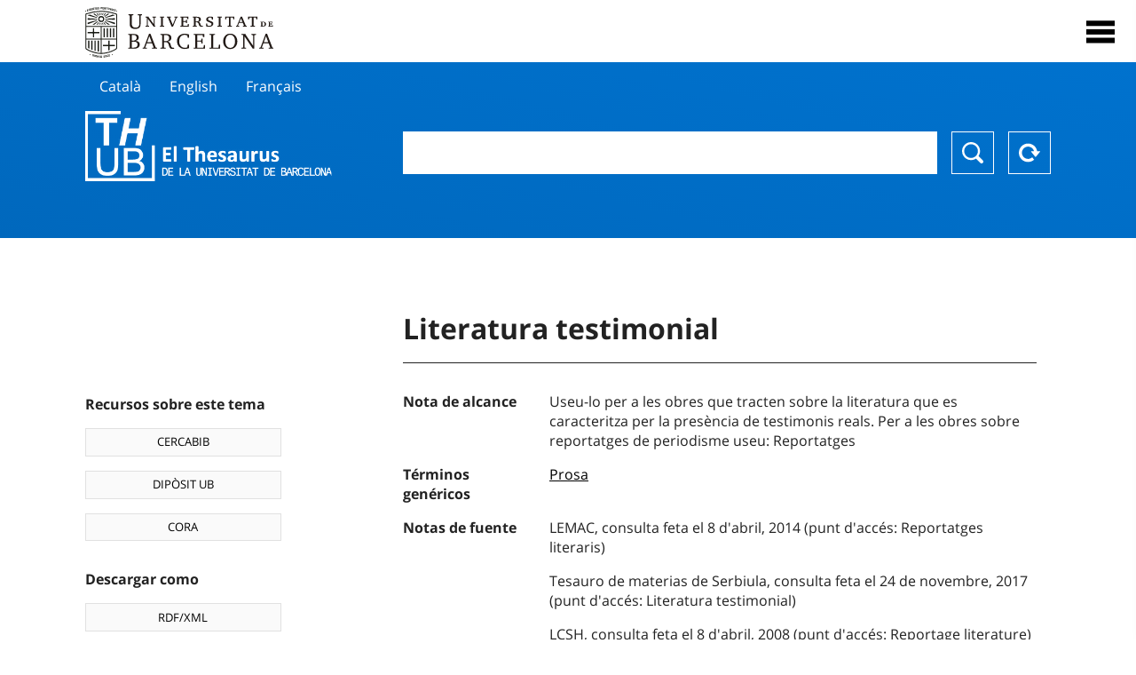

--- FILE ---
content_type: text/html; charset=utf-8
request_url: https://vocabularis.crai.ub.edu/es/thub/concept/thub:981058506823706706
body_size: 13271
content:
<!DOCTYPE html>
<html lang="es" xml:lang="es">
<head>
<script async src="https://www.googletagmanager.com/gtag/js?id=G-PGP0HELLJ6"></script>
<script>
    window.dataLayer = window.dataLayer || [];
    function gtag(){dataLayer.push(arguments);}
    gtag('js', new Date());
    gtag('config', 'G-PGP0HELLJ6');
</script>
    <title>Literatura testimonial - Materias - Thesaurus de la Universidad de Barcelona (THUB) | Centro de Recursos para el Aprendizaje y la Investigación - CRAI UB</title>
    <meta name="description" content="El Thesaurus de la UB (THUB) es el vocabulario estructurado y controlado que se utiliza como herramienta básica para la indexación y recuperación por materias de todos los recursos de información del CRAI de la UB">
    <meta name="robots" content="index,follow" />
    <meta name="viewport" content="width=device-width, initial-scale=1, maximum-scale=1">
    <link rel="shortcut icon" href="https://crai.ub.edu/sites/default/files/favicon.ico" type="image/vnd.microsoft.icon" />
    <meta property="og:locale:alternate" content="ca" />
    <link rel="alternate" hreflang="ca" href="https://vocabularis.crai.ub.edu/ca/thub/concept/thub:981058506823706706" />
    <meta property="og:locale:" content="es" />
    <link rel="alternate" hreflang="es" href="https://vocabularis.crai.ub.edu/es/thub/concept/thub:981058506823706706" />
    <meta property="og:locale:alternate" content="en" />
    <link rel="alternate" hreflang="en" href="https://vocabularis.crai.ub.edu/en/thub/concept/thub:981058506823706706" />
    <meta property="og:locale:alternate" content="fr" />
    <link rel="alternate" hreflang="fr" href="https://vocabularis.crai.ub.edu/fr/thub/concept/thub:981058506823706706" />
    <link rel="canonical" href="https://vocabularis.crai.ub.edu/es/thub/concept/thub:981058506823706706"/>
    <link rel="stylesheet" type="text/css" href="/css/styles-v2.42.css">
</head>
<body class="concept-detail is-production">
  <div id="container">
  <header>
       <div class="header__logo">
  		 <div class="center">
  			 <a href="https://www.ub.edu" target="_blank">
  			 	<img src="/img/UB-negre.svg">
  			 </a>
              <nav>
                  <div id="menu">
                      <div class="menu-button" tabindex="0" onkeypress="handleEnter(event)">
                          <span>Close</span>
                      </div>
                      <div class="menu-content">
                          <div class="menu-button" tabindex="0" onkeypress="handleEnter(event)">
                              <span>Close</span>
                          </div>
                          <ul class="menu-intro">
                              <li><span>El Thesaurus</span>
                              <ul>
                                  <li><a tabindex="-1" href="https://crai.ub.edu/es/servicios-y-recursos/thub/que-es" target="_blank">¿Qué es?</a></li>
                                  <li><a tabindex="-1" href="http://crai.ub.edu/ca/recursos-d-informacio/thub/guia-consulta" target="_blank">Guía de consulta</a></li>
                                  <li><a tabindex="-1" href="https://crai.ub.edu/es/servicios-y-recursos/thub/estructura-alcance" target="_blank">Estructura y alcance</a></li>
                                  <li><a tabindex="-1" href="http://crai.ub.edu/ca/recursos-d-informacio/thub/microtesaurus" target="_blank">Microthesaurus</a></li>
                                  <li><a tabindex="-1" href="https://crai.ub.edu/es/servicios-y-recursos/thub/pmf" target="_blank">PMF</a></li>
                                  <li><a tabindex="-1" href="http://crai.ub.edu/ca/recursos-d-informacio/thub/descarrega" target="_blank">Descarga de archivos</a></li>
                              </ul>
                              </li>
                              <li><a tabindex="-1" href="https://crai.ub.edu/es/conoce-el-crai" target="_blank">Conoce el CRAI</a></li>
                              <li><a tabindex="-1" href="https://crai.ub.edu/es/serveis-az" target="_blank">Servicios y recursos del del CRAI</a></li>
                              <li></li>
                          </ul>
                          <ul class="menu-bottom">
                                  <li><a tabindex="-1" href="https://vocabularis.crai.ub.edu/ca/thub/concept/thub:981058506823706706">Català</a></li>
                                  <li><a tabindex="-1" class="active">Español</a></li>
                                  <li><a tabindex="-1" href="https://vocabularis.crai.ub.edu/en/thub/concept/thub:981058506823706706">English</a></li>
                                  <li><a tabindex="-1" href="https://vocabularis.crai.ub.edu/fr/thub/concept/thub:981058506823706706">Français</a></li>
                          </ul>
                      </div>
                  </div>
              </nav>
  		</div>
       </div >
   </header>  <div id="content">
    <header>
	<div class="language-buttons">
		<ul>
			<li><a href="https://vocabularis.crai.ub.edu/ca/thub/concept/thub:981058506823706706">Català</a></li>
			<li><a href="https://vocabularis.crai.ub.edu/en/thub/concept/thub:981058506823706706">English</a></li>
			<li><a href="https://vocabularis.crai.ub.edu/fr/thub/concept/thub:981058506823706706">Français</a></li>
		</ul>
	</div>
	<span>
	<a href="/es/thub">Thesaurus UB (THUB)</a>
	<div class="search_nav">
		<form method="get" id="search_nav__form" action="/es/thub">
			<div class="search_nav__input-container">
				<input id="input-query" name="q" autocomplete="off">
			</div>
			<div class="search_nav__buttons-container">
				<button type="submit">Buscar</button>
				<button type="reset">Reset</button>
			</div>
		</form>
	</div>
	</span>
</header><main>

	<div class="concept_detail__complements">
		<div class="concept_detail__potentials">
			<p class="title">Recursos sobre este tema</p>
			<ul>
                <li><a href="https://cercabib.ub.edu/discovery/search?vid=34CSUC_UB:VU1&query=sub,exact,Literatura testimonial&tab=Everything&search_scope=MyInst_and_CI" target="_blank">CERCABIB</a></li>
                <li><a href="https://diposit.ub.edu/browse/subject?value=Literatura testimonial" target="_blank">DIPÒSIT UB</a></li>
				<li><a href="https://dataverse.csuc.cat/dataverse/cat/?q=topicClassValue%3A+981058506823706706" target="_blank">CORA</a></li>
			</ul>
		</div>
		<div class="concept_detail__export">
			<p class="title">Descargar como</p>
			<ul>
				<li><a href="?export=rdf" target="_blank"><span>RDF/XML</span></a></li>
				<li><a href="?export=jsonld" target="_blank"><span>JSON-LD</span></a></li>
				<li><a href="?export=marc21" target="_blank"><span>MARC21</span></a></li>
			</ul>
		</div>
	</div>
	<div class="concept_detail__description">
<h1 class="title">Literatura testimonial</h1>
<dl>
<dt>Nota de alcance</dt>
	<dd>Useu-lo per a les obres que tracten sobre la literatura que es caracteritza per la presència de testimonis reals. Per a les obres sobre reportatges de periodisme useu: Reportatges</dd>


<dt>Términos genéricos</dt>
		<dd><a href="/es/thub/concept/thub:981058506308206706">Prosa</a></dd>



<dt>Notas de fuente</dt>
		<dd>LEMAC, consulta feta el 8 d&#x27;abril, 2014 (punt d&#x27;accés: Reportatges literaris)</dd>
		<dd>Tesauro de materias de Serbiula, consulta feta el 24 de novembre, 2017 (punt d&#x27;accés: Literatura testimonial)</dd>
		<dd>LCSH, consulta feta el 8 d&#x27;abril, 2008 (punt d&#x27;accés: Reportage literature)</dd>
		<dd>RAMEAU, consulta feta el 8 d&#x27;abril, 2008 (punt d&#x27;accés: Littérature de reportage)</dd>

<dt>Tesauro</dt>
		<dd><a href="/es/thub?tesaurus=150">Materias</a></dd>

<dt>Microtesauro</dt>
		<dd><a href="/es/thub?microtesaurus=TH16">Filología</a></dd>

<dt>Conceptos equivalentes en otros esquemas</dt>
<dd><a class="external" href="http://data.bnf.fr/12304110" target="_blank">Littérature de reportage [RAMEAU]</a></dd>
<dd><a class="external" href="http://id.loc.gov/authorities/subjects/sh85112927" target="_blank">Reportage literature [LCSH]</a></dd>
<dd><a class="external" href="http://lemac.sgcb.mcu.es/Autoridades/LEMAC201229350/concept" target="_blank">Reportatges literaris [LEMAC]</a></dd>

<dt>Enlace permanente</dt>
<dd class="permanent_link">https://vocabularis.crai.ub.edu/thub/concept/thub:981058506823706706</dd>

<dt class="concept_detail__marc21">Formato MARC21</dt>
	<dd class="format-21">
		<ul>
			<li>LEADER 01453nz  a2200313n  4500
001 981058506823706706
005 20210802122724.0
008 971105|||anznnbabn          |a ana     d
040   $aES-BaUB$bcat$cES-BaUB$fthub
072  7$aTH 82$2thub
150   $aReportatges literaris
450   $aLiteratura de fets
450   $aLiteratura de reportatge
450   $aLiteratura testimonial
450   $aReportatge literari
550   $wg$aProsa
670   $aLEMAC, consulta feta el 8 d&#x27;abril, 2014$b(punt d&#x27;accés: Reportatges literaris)
670   $aTesauro de materias de Serbiula, consulta feta el 24 de novembre, 2017$b(punt d&#x27;accés: Literatura testimonial)
670   $aLCSH, consulta feta el 8 d&#x27;abril, 2008$b(punt d&#x27;accés: Reportage literature)
670   $aRAMEAU, consulta feta el 8 d&#x27;abril, 2008$b(punt d&#x27;accés: Littérature de reportage)
675   $aAutoridades BNE;$aAutoridades CSIC;$aWikipedia (castellà), cerca feta el 8 d&#x27;abril, 2014
680   $iUseu-lo per a les obres que tracten sobre la literatura que es caracteritza per la presència de testimonis reals. Per a les obres sobre reportatges de periodisme useu: Reportatges
750  7$aLiteratura testimonial$2thub//spa
750  7$aReportage literature$2thub//eng
750  7$aLittérature de reportage$2thub//fre
996   $a.a11846859$b13-01-21$c04-06-08$d-$ed$f-
909   $a11$5ES-BaUB
990   $aTHUB Tema$5ES-BaUB
035   $a(ES-BaUB).a11846859</li>
		</ul>
	</dd>
<dt>Término preferente en otras lenguas</dt>
	<dd class="preflabelotherlanguage"><span>Català</span>Reportatges literaris</dd>
	<dd class="preflabelotherlanguage"><span>English</span>Reportage literature</dd>
	<dd class="preflabelotherlanguage"><span>Français</span>Littérature de reportage</dd>



</dl>
<div class="concept_detail__graph" id="concept_detail__graph">
<div class="top left">
  <div class="control-zoom bar control">
    <a class="control-zoom-in" href="#" title="Zoom in" role="button" aria-label="Zoom in">+</a>
    <a class="control-zoom-out" href="#" title="Zoom out" role="button" aria-label="Zoom out">−</a>
  </div>
</div>
<svg id='constellation-graph' width='100%'></svg>

</div>
<dl><dt>Fecha de última actualización</dt><dd>17/01/2026</dd></dl>
</div>

</main>
  </div>
  <footer>
      <div class="centered">
          <div>
              <div class="footer-1">
                  <p class="crai-logo-bottom"><a href="https://crai.ub.edu" target="_blank"><img
                          src="/img/CRAI_logo_unatintanegre.png"></a></p>
                  <p class="email-bottom"><a
                          href="&#109;&#97;&#105;&#108;&#116;&#111;&#58;&#99;&#114;&#97;&#105;&#46;&#112;&#116;&#64;&#117;&#98;&#46;&#101;&#100;&#117;"
                          target="_blank">&#99;&#114;&#97;&#105;&#46;&#112;&#116;&#64;&#117;&#98;&#46;&#101;&#100;&#117;</a>
                  </p>
              </div>
              © Centre de Recursos per a l'Aprenentatge i la Investigació. Tots els drets reservats<br>
              Gestionat per la Unitat de Procés Tècnic
              <a href="http://crai.ub.edu/ca/que-ofereix-el-crai/sau/">Comentaris</a>
          </div>
          <div class="logo-fao">
              <img src="https://assets.agris.fao.org/public/images/2024-10/ADP_cert_2025.png"
                   alt="ESD - FAO AGRIS data provider 2025"
                   title="Seal of recognition for active AGRIS Data Providers 2025" width="100"/>
               <img src="https://assets.agris.fao.org/public/images/2025-07/ADP_cert_2026.png"
                   alt="ESD - FAO AGRIS data provider 2026"
                   title="Seal of recognition for active AGRIS Data Providers 2026" width="100"/>    
          </div>
      </div>
  </footer>  </div>
  <script src="https://code.jquery.com/jquery-3.5.1.min.js" integrity="sha256-9/aliU8dGd2tb6OSsuzixeV4y/faTqgFtohetphbbj0=" crossorigin="anonymous"></script>
  <script src="/js/tools-v2.42.js"></script>
  <script src="/js/typeahead.bundle.min.js" defer></script>  
  <script src="/js/main-v2.42.js" defer></script>
  <script src="/js/d3.v5.min-v2.42.js" defer></script>
<script src="/js/exploration-v2.42.js" defer></script>

  <script>
    
	var ub = window.ub || {};
	ub.typeahead = {
		language: 'es',
		url: '/es/thub/concepts/suggestions?query=%QUERY',
		wildcard: '%QUERY',
		elem: '#input-query',
		currentKeyword: "",
		display: function(obj) { return obj.label;},
      	identify: function(obj) { return obj.label;},
		limit: 100,
		minLength: 2,
		translations: {"header": "Sugerencias", 
		"notFound": "ningún elemento encontrado", 
		"pending": "buscando sugerencias"},
	};


  const explorationData = {"id":"thub:981058506823706706","url":"/es/thub/concept/$id","urlData":"/es/thub/concept/$id/exploration"};


	window.ub = window.ub || {};
	ub.detail = {...ub.detail || {}, inscheme: "Subjects" };


    </script>
  <script async src="https://www.googletagmanager.com/gtag/js?id=UA-52300980-8"></script>
  <script>
    window.dataLayer = window.dataLayer || [];
    function gtag(){dataLayer.push(arguments);}
    gtag('js', new Date());

    gtag('config', 'UA-52300980-8');
  </script>
</body>
</html>